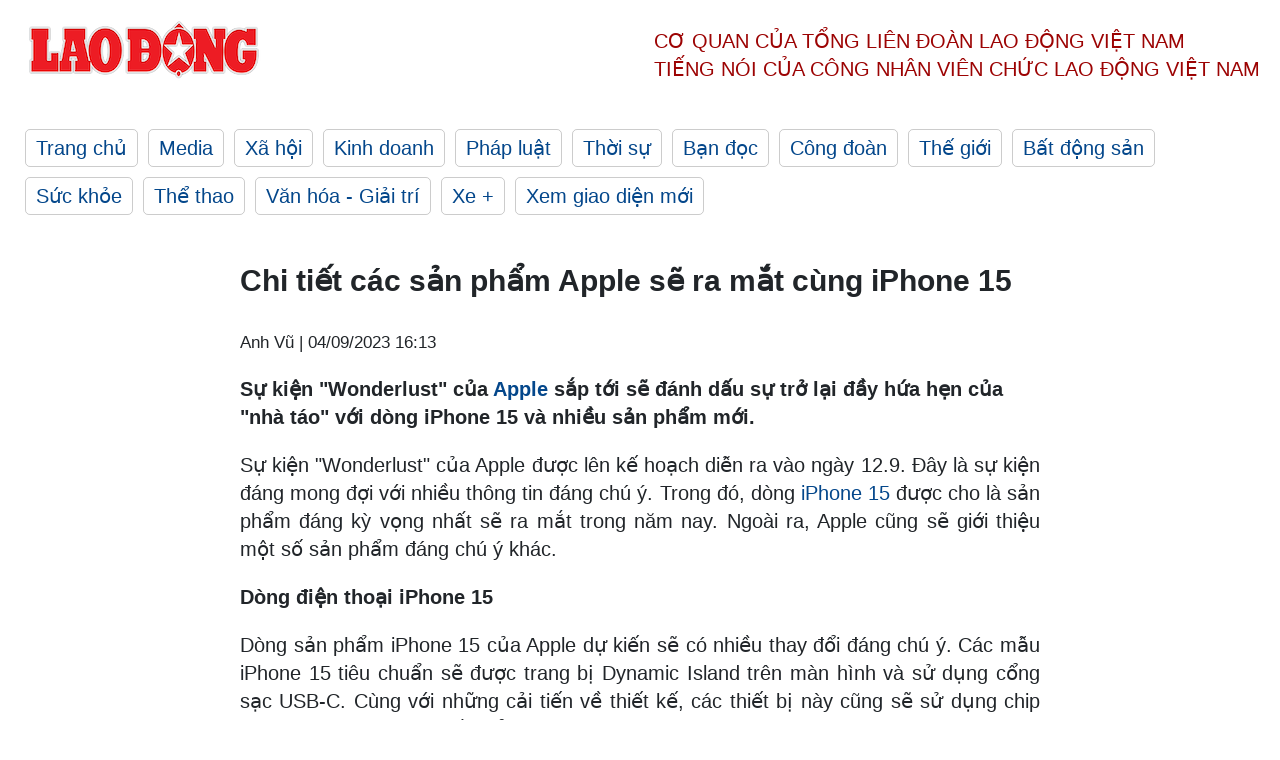

--- FILE ---
content_type: text/html; charset=utf-8
request_url: https://laodong.vn/cong-nghe/chi-tiet-cac-san-pham-apple-se-ra-mat-cung-iphone-15-1237288.ldo
body_size: 6549
content:
<!DOCTYPE html><html lang="vi"><head><meta charset="utf-8"><meta http-equiv="X-UA-Compatible" content="IE=edge"><meta charset="utf-8"><meta http-equiv="Cache-control" content="public"><title>Chi tiết các sản phẩm Apple sẽ ra mắt cùng iPhone 15</title><meta name="description" content=" Sự kiện &#34;Wonderlust&#34; của  Apple  sắp tới sẽ đánh dấu sự trở lại đầy hứa hẹn của &#34;nhà táo&#34; với dòng iPhone 15 và nhiều sản phẩm mới. "><meta name="keywords" content="iPhone 15,Apple,Apple Watch,Airpods,USB-C"><meta name="viewport" content="width=device-width, initial-scale=1.0"><meta name="robots" content="noarchive,noodp,index,follow"><meta name="googlebot" content="noarchive,index,follow"><meta property="fb:app_id" content="103473449992006"><meta property="fb:pages" content="152570468273884"><meta property="article:author" content="https://www.facebook.com/laodongonline"><meta property="article:publisher" content="https://www.facebook.com/laodongonline"><meta name="google-site-verification" content="ZR1lajGP1QKoTcMuDtZqa486Jl1XQa6s3QCPbNV4OT8"><link rel="dns-prefetch" href="//media.laodong.vn"><link rel="dns-prefetch" href="//media3.laodong.vn"><link rel="dns-prefetch" href="//media-cdn.laodong.vn"><link rel="dns-prefetch" href="https://media-cdn-v2.laodong.vn/laodong/2.0.0.29"><link rel="apple-touch-icon" sizes="57x57" href="https://media-cdn-v2.laodong.vn/laodong/2.0.0.29/icons/apple-icon-57x57.png"><link rel="apple-touch-icon" sizes="60x60" href="https://media-cdn-v2.laodong.vn/laodong/2.0.0.29/icons/apple-icon-60x60.png"><link rel="apple-touch-icon" sizes="72x72" href="https://media-cdn-v2.laodong.vn/laodong/2.0.0.29/icons/apple-icon-72x72.png"><link rel="apple-touch-icon" sizes="76x76" href="https://media-cdn-v2.laodong.vn/laodong/2.0.0.29/icons/apple-icon-76x76.png"><link rel="apple-touch-icon" sizes="114x114" href="https://media-cdn-v2.laodong.vn/laodong/2.0.0.29/icons/apple-icon-114x114.png"><link rel="apple-touch-icon" sizes="120x120" href="https://media-cdn-v2.laodong.vn/laodong/2.0.0.29/icons/apple-icon-120x120.png"><link rel="apple-touch-icon" sizes="144x144" href="https://media-cdn-v2.laodong.vn/laodong/2.0.0.29/icons/apple-icon-144x144.png"><link rel="apple-touch-icon" sizes="152x152" href="https://media-cdn-v2.laodong.vn/laodong/2.0.0.29/icons/apple-icon-152x152.png"><link rel="apple-touch-icon" sizes="180x180" href="https://media-cdn-v2.laodong.vn/laodong/2.0.0.29/icons/apple-icon-180x180.png"><link rel="icon" type="image/png" sizes="192x192" href="https://media-cdn-v2.laodong.vn/laodong/2.0.0.29/icons/android-icon-192x192.png"><link rel="icon" type="image/png" sizes="32x32" href="https://media-cdn-v2.laodong.vn/laodong/2.0.0.29/icons/favicon-32x32.png"><link rel="icon" type="image/png" sizes="96x96" href="https://media-cdn-v2.laodong.vn/laodong/2.0.0.29/icons/favicon-96x96.png"><link rel="icon" type="image/png" sizes="16x16" href="https://media-cdn-v2.laodong.vn/laodong/2.0.0.29/icons/favicon-16x16.png"><link rel="shortcut icon" href="/favicon.ico" type="image/x-icon"><meta name="msapplication-TileColor" content="#ffffff"><meta name="msapplication-TileImage" content="/ms-icon-144x144.png"><meta name="theme-color" content="#ffffff"><meta property="og:url" content="https://laodong.vn/cong-nghe/chi-tiet-cac-san-pham-apple-se-ra-mat-cung-iphone-15-1237288.ldo"><meta property="og:type" content="article"><meta property="og:title" content="Chi tiết các sản phẩm Apple sẽ ra mắt cùng iPhone 15"><meta property="og:description" content=" Sự kiện &#34;Wonderlust&#34; của Apple sắp tới sẽ đánh dấu sự trở lại đầy hứa hẹn của &#34;nhà táo&#34; với dòng iPhone 15 và nhiều sản phẩm mới. "><meta property="og:image" content="https://laodong.vn/images/avatar-site.jpg"><meta property="og:image:width" content="800"><meta property="og:image:height" content="433"><link rel="canonical" href="https://laodong.vn/cong-nghe/chi-tiet-cac-san-pham-apple-se-ra-mat-cung-iphone-15-1237288.ldo"><link rel="amphtml" href="https://amp.laodong.vn/cong-nghe/chi-tiet-cac-san-pham-apple-se-ra-mat-cung-iphone-15-1237288.ldo"><script type="application/ld+json">[{"@context":"https://schema.org","@type":"BreadcrumbList","itemListElement":[{"@type":"ListItem","position":1,"item":{"@id":"https://laodong.vn/cong-nghe","name":"Công nghệ"}},{"@type":"ListItem","position":2,"item":{"@id":"https://laodong.vn/cong-nghe/chi-tiet-cac-san-pham-apple-se-ra-mat-cung-iphone-15-1237288.ldo","name":"Chi tiết các sản phẩm Apple sẽ ra mắt cùng iPhone 15"}}]},{"@context":"https://schema.org","@type":"NewsArticle","headline":"Chi tiết các sản phẩm Apple sẽ ra mắt cùng iPhone 15","description":" Sự kiện \"Wonderlust\" của  Apple  sắp tới sẽ đánh dấu sự trở lại đầy hứa hẹn của \"nhà táo\" với dòng iPhone 15 và nhiều sản phẩm mới. ","mainEntityOfPage":{"@context":"https://schema.org","@type":"WebPage","@id":"https://laodong.vn/cong-nghe/chi-tiet-cac-san-pham-apple-se-ra-mat-cung-iphone-15-1237288.ldo"},"url":"https://laodong.vn/cong-nghe/chi-tiet-cac-san-pham-apple-se-ra-mat-cung-iphone-15-1237288.ldo","publisher":{"@type":"Organization","name":"Báo Lao Động","logo":{"@context":"https://schema.org","@type":"ImageObject","url":"https://laodong.vn/img/ldo_red.png"}},"datePublished":"2023-09-04T16:13:25+07:00","dateModified":"2023-09-04T16:13:25+07:00","author":[{"@type":"Person","name":"Anh Vũ","url":"https://laodong.vn"}]},{"@context":"https://schema.org","@type":"Organization","name":"Báo Lao Động","url":"https://laodong.vn","logo":"https://media-cdn-v2.laodong.vn/laodong-logo.png"}]</script><meta property="article:published_time" content="2023-09-04T16:13:25+07:00"><meta property="article:section" content="Công nghệ"><meta property="dable:item_id" content="1237288"><meta property="dable:title" content="Chi tiết các sản phẩm Apple sẽ ra mắt cùng iPhone 15"><meta property="dable:image" content=""><meta property="dable:author" content="Anh Vũ"><link href="/themes/crawler/all.min.css?v=IPYWGvSgaxg0cbs4-1RKsTX-FuncZx8ElzzCmSadi8c" rel="stylesheet"><body><div class="header"><div class="wrapper"><div class="header-top clearfix"><a class="logo" href="/"> <img src="https://media-cdn-v2.laodong.vn/laodong/2.0.0.29/images/logo/ldo_red.png" alt="BÁO LAO ĐỘNG" class="main-logo" width="250" height="62"> </a><div class="header-content"><span>Cơ quan của Tổng Liên Đoàn</span> <span>Lao Động Việt Nam</span><br> <span>Tiếng nói của Công nhân</span> <span>Viên chức lao động</span> <span>Việt Nam</span></div></div><ul class="main-menu"><li class="item"><a href="/">Trang chủ</a><li class="item"><h3><a href="/media">Media</a></h3><li class="item"><h3><a href="/xa-hoi">Xã hội</a></h3><li class="item"><h3><a href="/kinh-doanh">Kinh doanh</a></h3><li class="item"><h3><a href="/phap-luat">Pháp luật</a></h3><li class="item"><h3><a href="/thoi-su">Thời sự</a></h3><li class="item"><h3><a href="/ban-doc">Bạn đọc</a></h3><li class="item"><h3><a href="/cong-doan">Công đoàn</a></h3><li class="item"><h3><a href="/the-gioi">Thế giới</a></h3><li class="item"><h3><a href="/bat-dong-san">Bất động sản</a></h3><li class="item"><h3><a href="/suc-khoe">Sức khỏe</a></h3><li class="item"><h3><a href="/the-thao">Thể thao</a></h3><li class="item"><h3><a href="/van-hoa-giai-tri">Văn hóa - Giải trí</a></h3><li class="item"><h3><a href="/xe">Xe &#x2B;</a></h3><li class="item"><h3><a href="https://beta.laodong.vn">Xem giao diện mới</a></h3></ul></div></div><div class="main-content"><div class="wrapper chi-tiet-tin"><div><ul class="breadcrumbs"></ul></div><article class="detail"><h1 class="title">Chi tiết các sản phẩm Apple sẽ ra mắt cùng iPhone 15</h1><p><small class="author"> <i class="fa fa-user-o" aria-hidden="true"></i> Anh Vũ | <time datetime="9/4/2023 4:13:25 PM">04/09/2023 16:13</time> </small><div class="chapeau"><p>Sự kiện "Wonderlust" của <a href="https://laodong.vn/cong-nghe/apple-thu-nghiem-lam-dong-ho-thong-minh-bang-may-in-3d-1235664.ldo" target="_blank" title="Apple">Apple</a> sắp tới sẽ đánh dấu sự trở lại đầy hứa hẹn của "nhà táo" với dòng iPhone 15 và nhiều sản phẩm mới.</div><div class="art-content"><p>Sự kiện "Wonderlust" của Apple được lên kế hoạch diễn ra vào ngày 12.9. Đây là sự kiện đáng mong đợi với nhiều thông tin đáng chú ý. Trong đó, dòng <a href="https://laodong.vn/cong-nghe/apple-cong-bo-su-kien-ra-mat-iphone-15-1235178.ldo" target="_blank" title="iPhone 15">iPhone 15</a> được cho là sản phẩm đáng kỳ vọng nhất sẽ ra mắt trong năm nay. Ngoài ra, Apple cũng sẽ giới thiệu một số sản phẩm đáng chú ý khác.<p><strong>Dòng điện thoại iPhone 15</strong><p>Dòng sản phẩm iPhone 15 của Apple dự kiến sẽ có nhiều thay đổi đáng chú ý. Các mẫu iPhone 15 tiêu chuẩn sẽ được trang bị Dynamic Island trên màn hình và sử dụng cổng sạc USB-C. Cùng với những cải tiến về thiết kế, các thiết bị này cũng sẽ sử dụng chip A16 Bionic được nâng cấp để cải thiện hiệu năng.<p>Người xem sự kiện "Wonderlust" dự kiến cũng sẽ được chứng kiến sự ra mắt của iPhone 15 Pro và iPhone 15 Pro Max. Các mẫu "Pro" sẽ có nhiều nâng cấp, từ camera đến cổng USB-C với tốc độ cao hơn, đồng thời sử dụng chipset A17 Bionic mới dựa trên quy trình sản xuất 3nm của xưởng đúc chip lớn nhất thế giới TSMC.<p><strong>Nhiều Apple Watch mới</strong><p>Apple Watch Series 9 sẽ có một cải tiến đáng kể với chip S9 mới, dựa trên A15 Bionic. Điều này giúp thiết bị cải thiện hiệu suất và tiết kiệm năng lượng, giúp thời lượng pin kéo dài hơn. Thiết kế của Series 9 có thể giữ nguyên, nhưng Apple có thể trang bị thêm nhiều màu sắc mới.<p>Bên cạnh đó, Apple Watch Ultra 2 cũng được người dùng mong chờ sẽ ra mắt tại sự kiện này. Theo nhiều đồn đoán, đồng hồ thông minh cao cấp nhất của Apple sẽ được nâng cấp về chất lượng với phần khung bằng titan. Thiết bị này cũng sẽ sử dụng chip S9 để cải thiện hiệu suất.<p><strong>AirPods với hộp sạc USB-C</strong><p>Nhiều thông tin dự đoán của các nguồn đáng tin cậy cho biết Apple có kế hoạch nâng cấp hộp sạc AirPods, chuyển sang sử dụng cổng USB-C, điều này giúp phụ kiện này tích hợp hoàn hảo với dòng iPhone 15. Tuy nhiên, vẫn chưa rõ mẫu AirPods nào sẽ được nâng cấp.<p><strong>Ốp lưng iPhone, cáp sạc và dây đeo Apple Watch mới</strong><p>Apple có thể loại bỏ các ốp lưng bằng da và thay thế bằng một chất liệu mới được gọi là FineWoven. Ngoài ra, công ty có thể giới thiệu các dây đeo mới cho Apple Watch với nhiều màu sắc khác nhau.<p>Cùng với đó, có thông tin cho rằng Apple sẽ cung cấp cáp USB-C chuyên dụng Thunderbolt để tăng tốc độ truyền dữ liệu. Dây cáp có thể sẽ được làm đồng màu với các mẫu iPhone 15 và iPhone 15 Pro tương ứng.<p><strong>Các sản phẩm phần mềm mới</strong><p>Cuối cùng, Apple có thể công bố ngày phát hành của <a href="https://laodong.vn/cong-nghe/cach-dung-tin-nhan-video-facetime-trong-ios-17-1210418.ldo" target="_blank" title="iOS">iOS</a> 17, iPadOS 17, watchOS 10, macOS Sonoma và tvOS 17 vào ngày 12.9 tới đây. Các bản cập nhật này hứa hẹn nhiều thay đổi quan trọng về tính năng và hiệu suất cho những phản ứng phần cứng của hãng.</div><div class="art-authors">Anh Vũ</div><div class="article-tags"><div class="lst-tags"><ul><li><a href="/tags/iphone-15-394922.ldo">#IPhone 15</a><li><a href="/tags/iphone-15-plus-499823.ldo">#iPhone 15 Plus</a><li><a href="/tags/ra-mat-iphone-15-503222.ldo">#Ra mắt iPhone 15</a></ul></div></div></article><div class="articles-relatived"><div class="vinhet">TIN LIÊN QUAN</div><div class="list-articles"><div class="article-item"><div class="p-left"></div><div class="p-right"><a class="link-blk" href="https://laodong.vn/cong-nghe/apple-cong-bo-su-kien-ra-mat-iphone-15-1235178.ldo"><h2>Apple công bố sự kiện ra mắt iPhone 15</h2></a><p><small class="author"> <i class="fa fa-user-o" aria-hidden="true"></i> Anh Vũ | <time datetime="8/30/2023 10:27:07 AM">30/08/2023 - 10:27</time> </small><p><p>Tháng 9 hàng năm là thời điểm đánh dấu sự kiện đặc biệt của <a href="https://laodong.vn/cong-nghe/ly-do-macbook-khong-duoc-apple-trang-bi-tinh-nang-mo-khoa-faceid-1230258.ldo" target="_blank" title="Apple">Apple</a>: buổi ra mắt chính thức của iPhone mới cùng nhiều sản phẩm khác.</div></div><div class="article-item"><div class="p-left"></div><div class="p-right"><a class="link-blk" href="https://laodong.vn/cong-nghe/iphone-15-pro-se-khong-co-mau-duoc-ua-chuong-1233409.ldo"><h2>iPhone 15 Pro sẽ không có màu được ưa chuộng</h2></a><p><small class="author"> <i class="fa fa-user-o" aria-hidden="true"></i> Anh Vũ | <time datetime="8/25/2023 4:10:44 PM">25/08/2023 - 16:10</time> </small><p><p>Các mẫu <a href="https://laodong.vn/cong-nghe/iphone-15-doi-cong-sac-nhung-van-khong-nhanh-hon-1233278.ldo" target="_blank" title="iPhone 15">iPhone 15</a> Pro dự kiến sẽ lần đầu tiên sử dụng khung titanium thay vì khung thép không gỉ. Với việc thay đổi vật liệu, Apple cũng đang tập trung vào các tùy chọn màu sắc mới.</div></div><div class="article-item"><div class="p-left"></div><div class="p-right"><a class="link-blk" href="https://laodong.vn/cong-nghe/iphone-15-doi-cong-sac-nhung-van-khong-nhanh-hon-1233278.ldo"><h2>iPhone 15 đổi cổng sạc nhưng vẫn không nhanh hơn</h2></a><p><small class="author"> <i class="fa fa-user-o" aria-hidden="true"></i> Anh Vũ | <time datetime="8/25/2023 11:05:46 AM">25/08/2023 - 11:05</time> </small><p><p>Các tin đồn cho rằng, dù Apple sẽ thay thế cổng sạc Lightning bằng USB-C, nhưng tốc độ truyền dữ liệu của các mẫu iPhone 15 cơ bản vẫn không hề thay đổi.</div></div><div class="article-item"><div class="p-left"><a class="link-blk" href="https://laodong.vn/thoi-su/tap-doan-trump-muon-day-nhanh-du-an-15-ti-usd-o-hung-yen-1478984.ldo" aria-label="LDO"> <img data-src="https://media-cdn-v2.laodong.vn/storage/newsportal/2025/3/19/1478984/Thu-Tuong.jpg?w=800&amp;h=496&amp;crop=auto&amp;scale=both" class="lazyload" alt="Thủ tướng Chính phủ Phạm Minh Chính tiếp ông Charles James Boyd Bowman, Tổng Giám đốc dự án của Tập đoàn Trump Organization tại Việt Nam. Ảnh: VGP " width="800" height="496"> </a></div><div class="p-right"><a class="link-blk" href="https://laodong.vn/thoi-su/tap-doan-trump-muon-day-nhanh-du-an-15-ti-usd-o-hung-yen-1478984.ldo"><h2>Tập đoàn Trump muốn đẩy nhanh dự án 1,5 tỉ USD ở Hưng Yên</h2></a><p><small class="author"> <i class="fa fa-user-o" aria-hidden="true"></i> Thanh Hà | <time datetime="3/19/2025 12:00:02 PM">19/03/2025 - 12:00</time> </small><p><p><a href="https://laodong.vn/tags/trump-organization-271739.ldo" target="_blank" title="Tập đoàn Trump Organization">Tập đoàn Trump Organization</a> muốn đẩy nhanh dự án 1,5 tỉ USD tại tỉnh Hưng Yên; hy vọng dự án hoàn thành trong 2 năm tới (tháng 3.2027).</div></div><div class="article-item"><div class="p-left"><a class="link-blk" href="https://laodong.vn/moi-truong/bai-rac-lon-nhat-can-tho-qua-tai-nguy-co-vo-de-bao-1479005.ldo" aria-label="LDO"> <img data-src="https://media-cdn-v2.laodong.vn/storage/newsportal/2025/3/19/1479005/Rac-Thai-1.jpg?w=800&amp;h=496&amp;crop=auto&amp;scale=both" class="lazyload" alt="" width="800" height="496"> </a></div><div class="p-right"><a class="link-blk" href="https://laodong.vn/moi-truong/bai-rac-lon-nhat-can-tho-qua-tai-nguy-co-vo-de-bao-1479005.ldo"><h2>Bãi rác lớn nhất Cần Thơ quá tải, nguy cơ vỡ đê bao</h2></a><p><small class="author"> <i class="fa fa-user-o" aria-hidden="true"></i> YẾN PHƯƠNG | <time datetime="3/19/2025 2:21:30 PM">19/03/2025 - 14:21</time> </small><p><p><a href="https://laodong.vn/tags/can-tho-4377.ldo" target="_self" title="Cần Thơ">Cần Thơ</a> - Bãi rác Đông Thắng với khối lượng <a href="https://laodong.vn/moi-truong/can-tho-du-kien-dau-tu-5436-ti-dong-thu-gom-xu-ly-nuoc-thai-1478755.ldo" target="_self" title="rác thải">rác thải</a> “khổng lồ” tồn đọng, đang đứng trước nguy cơ vỡ đê, gây hậu quả ô nhiễm nghiêm trọng.</div></div><div class="article-item"><div class="p-left"><a class="link-blk" href="https://laodong.vn/ban-doc/73-nhan-vien-cdc-vinh-long-bi-no-340-trieu-dong-phu-cap-1478558.ldo" aria-label="LDO"> <img data-src="https://media-cdn-v2.laodong.vn/storage/newsportal/2025/3/18/1478558/Rsz_96Cfe0168053300d.jpg?w=800&amp;h=496&amp;crop=auto&amp;scale=both" class="lazyload" alt="CDC Vĩnh Long nợ khoảng 340 triệu đồng tiền phụ cấp nghề. Ảnh: Hoàng Lộc" width="800" height="496"> </a></div><div class="p-right"><a class="link-blk" href="https://laodong.vn/ban-doc/73-nhan-vien-cdc-vinh-long-bi-no-340-trieu-dong-phu-cap-1478558.ldo"><h2>73 nhân viên CDC Vĩnh Long bị nợ 340 triệu đồng phụ cấp</h2></a><p><small class="author"> <i class="fa fa-user-o" aria-hidden="true"></i> HOÀNG LỘC | <time datetime="3/19/2025 10:58:58 AM">19/03/2025 - 10:58</time> </small><p><p><a href="https://laodong.vn/thoi-su/phat-hien-vi-pham-tai-cong-ty-xo-so-kien-thiet-vinh-long-1478126.ldo" target="_self" title="Vĩnh Long">Vĩnh Long</a> - Trung tâm <a href="https://laodong.vn/suc-khoe/cdc-ha-noi-len-tieng-ve-ca-benh-covid-19-vua-ghi-nhan-1464927.ldo" target="_self" title="Kiểm soát bệnh tật">Kiểm soát bệnh tật</a> (CDC) tỉnh nợ nhân viên khoảng 340 triệu đồng phụ cấp ưu đãi nghề 2 tháng cuối năm 2024.</div></div><div class="article-item"><div class="p-left"><a class="link-blk" href="https://laodong.vn/the-gioi/truc-thang-chien-dau-nga-roi-2-phi-cong-tu-nan-1478951.ldo" aria-label="LDO"> <img data-src="https://media-cdn-v2.laodong.vn/storage/newsportal/2025/3/19/1478951/Mi_28_Nga.jpg?w=800&amp;h=496&amp;crop=auto&amp;scale=both" class="lazyload" alt="Trực thăng Mi-28 &#34;Thợ săn đêm&#34; của Nga. Ảnh: AFP" width="800" height="496"> </a></div><div class="p-right"><a class="link-blk" href="https://laodong.vn/the-gioi/truc-thang-chien-dau-nga-roi-2-phi-cong-tu-nan-1478951.ldo"><h2>Trực thăng chiến đấu Nga rơi, 2 phi công tử nạn</h2></a><p><small class="author"> <i class="fa fa-user-o" aria-hidden="true"></i> Anh Vũ | <time datetime="3/19/2025 10:48:26 AM">19/03/2025 - 10:48</time> </small><p><p>Một trực thăng vũ trang Mi-28 của không quân <a href="https://laodong.vn/ban-tin/phao-phan-luc-nga-tung-hoanh-chien-truong-xung-dot-ukraina-1478828.ldo" target="_blank" title="Nga">Nga</a> đã gặp nạn trong lúc huấn luyện tại tỉnh Leningrad vào ngày 18.3, khiến cả hai thành viên kíp lái thiệt mạng.</div></div><div class="article-item"><div class="p-left"><a class="link-blk" href="https://laodong.vn/cong-doan/tong-ket-giao-uoc-thi-dua-nam-2024-cum-cac-tinh-dong-nam-bo-1478891.ldo" aria-label="LDO"> <img data-src="https://media-cdn-v2.laodong.vn/storage/newsportal/2025/3/19/1478891/Thi-Dua-3.jpg?w=800&amp;h=496&amp;crop=auto&amp;scale=both" class="lazyload" alt="" width="800" height="496"> </a></div><div class="p-right"><a class="link-blk" href="https://laodong.vn/cong-doan/tong-ket-giao-uoc-thi-dua-nam-2024-cum-cac-tinh-dong-nam-bo-1478891.ldo"><h2>Tổng kết giao ước thi đua năm 2024 cụm các tỉnh Đông Nam bộ</h2></a><p><small class="author"> <i class="fa fa-user-o" aria-hidden="true"></i> Duy Tuấn | <time datetime="3/19/2025 9:55:22 AM">19/03/2025 - 09:55</time> </small><p><p><a href="https://laodong.vn/tags/binh-thuan-781.ldo" target="_self" title="Bình Thuận">Bình Thuận</a> - Sáng 19.3 đã diễn ra Hội nghị tổng kết thực hiện giao ước <a href="https://laodong.vn/cong-doan/phat-dong-phong-trao-thi-dua-gioi-viec-nuoc-dam-viec-nha-trong-nu-doan-vien-1478204.ldo" target="_self" title="thi đua">thi đua</a> năm 2024, ký kết giao ước thi đua năm 2025 của Cụm Thi đua các tỉnh Đông Nam bộ.</div></div></div></div><section class="tin-lien-quan"><div class="list-articles"><div class="article-item"><div class="p-left"></div><div class="p-right"><a href="https://laodong.vn/cong-nghe/apple-cong-bo-su-kien-ra-mat-iphone-15-1235178.ldo"><h2>Apple công bố sự kiện ra mắt iPhone 15</h2></a><p><small class="author"> <i class="fa fa-user-o" aria-hidden="true"></i> Anh Vũ | <time datetime="8/30/2023 10:27:07 AM">30/08/2023 - 10:27</time> </small><p><p>Tháng 9 hàng năm là thời điểm đánh dấu sự kiện đặc biệt của <a href="https://laodong.vn/cong-nghe/ly-do-macbook-khong-duoc-apple-trang-bi-tinh-nang-mo-khoa-faceid-1230258.ldo" target="_blank" title="Apple">Apple</a>: buổi ra mắt chính thức của iPhone mới cùng nhiều sản phẩm khác.</div></div><div class="article-item"><div class="p-left"></div><div class="p-right"><a href="https://laodong.vn/cong-nghe/iphone-15-pro-se-khong-co-mau-duoc-ua-chuong-1233409.ldo"><h2>iPhone 15 Pro sẽ không có màu được ưa chuộng</h2></a><p><small class="author"> <i class="fa fa-user-o" aria-hidden="true"></i> Anh Vũ | <time datetime="8/25/2023 4:10:44 PM">25/08/2023 - 16:10</time> </small><p><p>Các mẫu <a href="https://laodong.vn/cong-nghe/iphone-15-doi-cong-sac-nhung-van-khong-nhanh-hon-1233278.ldo" target="_blank" title="iPhone 15">iPhone 15</a> Pro dự kiến sẽ lần đầu tiên sử dụng khung titanium thay vì khung thép không gỉ. Với việc thay đổi vật liệu, Apple cũng đang tập trung vào các tùy chọn màu sắc mới.</div></div><div class="article-item"><div class="p-left"></div><div class="p-right"><a href="https://laodong.vn/cong-nghe/iphone-15-doi-cong-sac-nhung-van-khong-nhanh-hon-1233278.ldo"><h2>iPhone 15 đổi cổng sạc nhưng vẫn không nhanh hơn</h2></a><p><small class="author"> <i class="fa fa-user-o" aria-hidden="true"></i> Anh Vũ | <time datetime="8/25/2023 11:05:46 AM">25/08/2023 - 11:05</time> </small><p><p>Các tin đồn cho rằng, dù Apple sẽ thay thế cổng sạc Lightning bằng USB-C, nhưng tốc độ truyền dữ liệu của các mẫu iPhone 15 cơ bản vẫn không hề thay đổi.</div></div></div></section></div></div><div class="wrapper"><div class="footer-content"><div class="r-1"><a class="pl link-logo" href="/"> <img src="https://media-cdn-v2.laodong.vn/laodong/2.0.0.29/images/logo/ldo_red.png" alt="BÁO LAO ĐỘNG" width="150" height="40"> </a><div class="pr"><h3 class="cop-name"><span>Cơ Quan Của Tổng Liên Đoàn</span> <span>Lao Động Việt Nam</span></h3><div class="ct tbt">Tổng Biên tập: NGUYỄN NGỌC HIỂN</div></div></div><div class="r-2"><div class="bl bl-1"><h4 class="vn">Liên Hệ:</h4><div class="ct"><p><span>Tòa soạn:</span> <span>(+84 24) 38252441</span> - <span>35330305</span><p><span>Báo điện tử:</span> <span>(+84 24) 38303032</span> - <span>38303034</span><p><span>Đường dây nóng:</span> <span>096 8383388</span><p><span>Bạn đọc:</span> <span>(+84 24) 35335235</span><p><span>Email:</span> <a href="mailto:toasoan@laodong.com.vn">toasoan@laodong.com.vn</a></div></div><div class="bl bl-2"><h4 class="vn">Hỗ Trợ Quảng Cáo</h4><div class="ct"><p><span>Báo in: (+84 24) 39232694</span> - <span>Báo điện tử: (+84 24) 35335237</span><p><span>Địa chỉ: Số 6 Phạm Văn Bạch, phường Cầu Giấy, Thành phố Hà Nội</span></div></div><div class="bl bl-3"><div class="ct"><p><span>Giấy phép số:</span> <span>2013/GP-BTTT</span><p><span>Do Bộ TTTT cấp</span> <span>ngày 30.10.2012</span><p>Xuất bản số Báo Lao Động đầu tiên vào ngày 14.8.1929</div></div></div><div class="dev"><span>Báo điện tử Lao Động được phát triển bởi</span> <span>Lao Động Technologies</span></div></div></div><script src="https://media-cdn-v2.laodong.vn/laodong/2.0.0.29/plugin/lazysizes.min.js" async></script>